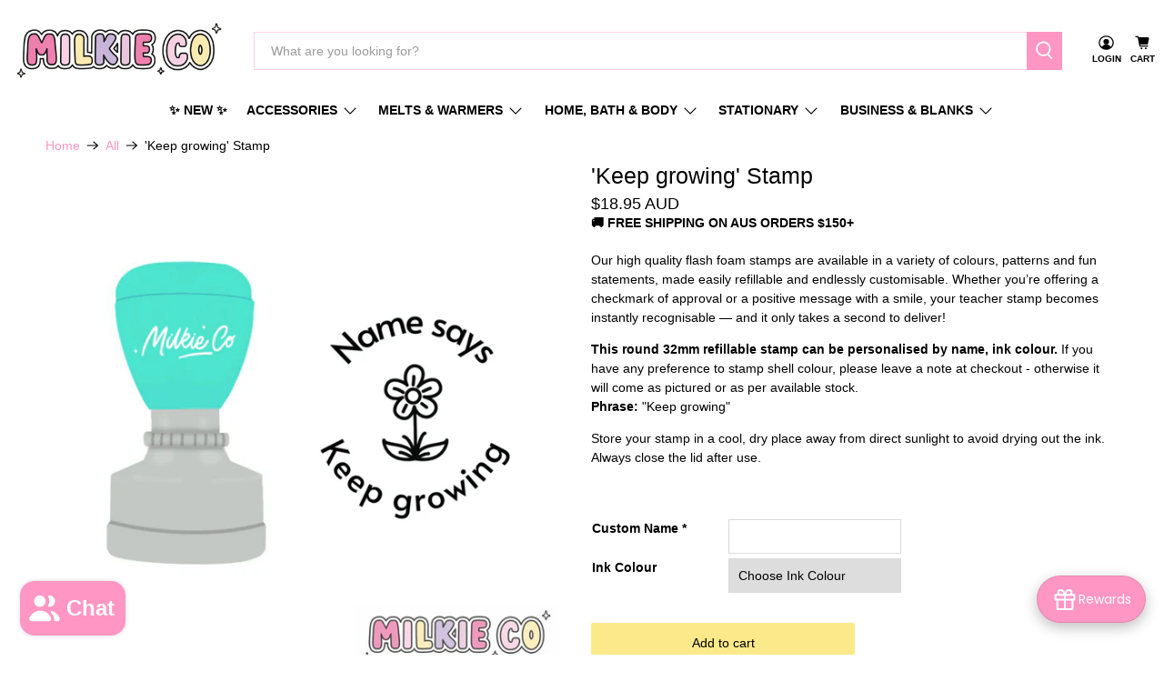

--- FILE ---
content_type: text/javascript; charset=utf-8
request_url: https://www.milkieco.com/products/keep-growing-stamp.js
body_size: 1232
content:
{"id":7745982398595,"title":"'Keep growing' Stamp","handle":"keep-growing-stamp","description":"\u003cp class=\"s3\"\u003e\u003cspan class=\"s6\"\u003e\u003cspan class=\"bumpedFont15\"\u003eOur high quality flash foam stamps are available in a variety of colours, patterns and fun statements, made easily refillable and endlessly customisable. Whether you\u003c\/span\u003e\u003c\/span\u003e\u003cspan class=\"s6\"\u003e\u003cspan class=\"bumpedFont15\"\u003e’\u003c\/span\u003e\u003c\/span\u003e\u003cspan class=\"s6\"\u003e\u003cspan class=\"bumpedFont15\"\u003ere offering a checkmark of approval or a positive message with a smile, your teacher stamp becomes instantly recognisable\u003cspan\u003e \u003c\/span\u003e\u003c\/span\u003e\u003c\/span\u003e\u003cspan class=\"s6\"\u003e\u003cspan class=\"bumpedFont15\"\u003e—\u003cspan\u003e \u003c\/span\u003e\u003c\/span\u003e\u003c\/span\u003e\u003cspan class=\"s6\"\u003e\u003cspan class=\"bumpedFont15\"\u003eand it only takes a second to deliver!\u003c\/span\u003e\u003c\/span\u003e\u003c\/p\u003e\n\u003cp class=\"s3\"\u003e\u003cstrong\u003e\u003cspan class=\"s6\"\u003e\u003cspan class=\"bumpedFont15\"\u003eThis round 32mm refillable stamp can be personalised by name, ink colour.\u003cspan\u003e \u003c\/span\u003e\u003c\/span\u003e\u003c\/span\u003e\u003c\/strong\u003e\u003cspan class=\"s6\"\u003e\u003cspan class=\"bumpedFont15\"\u003eI\u003c\/span\u003e\u003c\/span\u003e\u003cspan class=\"s6\"\u003e\u003cspan class=\"bumpedFont15\"\u003ef you have any preference to stamp shell colour, please leave a note at checkout - otherwise it will come as pictured or as per available stock.\u003c\/span\u003e\u003c\/span\u003e\u003cstrong\u003e\u003cspan class=\"s6\"\u003e\u003cspan class=\"bumpedFont15\"\u003e\u003cbr\u003e\u003c\/span\u003e\u003c\/span\u003ePhrase:\u003cspan\u003e \u003c\/span\u003e\u003c\/strong\u003e\u003cspan\u003e\"Keep growing\"\u003c\/span\u003e\u003c\/p\u003e\n\u003cspan data-mce-fragment=\"1\"\u003eStore your stamp in a cool, dry place away from direct sunlight to avoid drying out the ink. Always close the lid after use.\u003c\/span\u003e","published_at":"2025-09-14T20:19:31+10:00","created_at":"2022-08-28T09:41:33+10:00","vendor":"Milkie Co","type":"","tags":["Personalised Stamps","Pun Stamp","Round Stamp","Round Stamps","Stamp Name"],"price":1895,"price_min":1895,"price_max":1895,"available":true,"price_varies":false,"compare_at_price":null,"compare_at_price_min":0,"compare_at_price_max":0,"compare_at_price_varies":false,"variants":[{"id":42829665206403,"title":"Default Title","option1":"Default Title","option2":null,"option3":null,"sku":"9665206403","requires_shipping":true,"taxable":true,"featured_image":null,"available":true,"name":"'Keep growing' Stamp","public_title":null,"options":["Default Title"],"price":1895,"weight":10,"compare_at_price":null,"inventory_management":"shopify","barcode":"","requires_selling_plan":false,"selling_plan_allocations":[]}],"images":["\/\/cdn.shopify.com\/s\/files\/1\/0385\/2127\/4499\/files\/keep-growing-stamp-808.png?v=1757846229","\/\/cdn.shopify.com\/s\/files\/1\/0385\/2127\/4499\/files\/keep-growing-stamp-216.png?v=1757846233","\/\/cdn.shopify.com\/s\/files\/1\/0385\/2127\/4499\/files\/keep-growing-stamp-550.png?v=1757846236","\/\/cdn.shopify.com\/s\/files\/1\/0385\/2127\/4499\/files\/keep-growing-stamp-389.png?v=1757846247","\/\/cdn.shopify.com\/s\/files\/1\/0385\/2127\/4499\/files\/keep-growing-stamp-194.png?v=1757846255","\/\/cdn.shopify.com\/s\/files\/1\/0385\/2127\/4499\/files\/keep-growing-stamp-661.png?v=1757846268"],"featured_image":"\/\/cdn.shopify.com\/s\/files\/1\/0385\/2127\/4499\/files\/keep-growing-stamp-808.png?v=1757846229","options":[{"name":"Title","position":1,"values":["Default Title"]}],"url":"\/products\/keep-growing-stamp","media":[{"alt":"Keep Growing Stamp","id":35652078436483,"position":1,"preview_image":{"aspect_ratio":1.0,"height":1024,"width":1024,"src":"https:\/\/cdn.shopify.com\/s\/files\/1\/0385\/2127\/4499\/files\/keep-growing-stamp-808.png?v=1757846229"},"aspect_ratio":1.0,"height":1024,"media_type":"image","src":"https:\/\/cdn.shopify.com\/s\/files\/1\/0385\/2127\/4499\/files\/keep-growing-stamp-808.png?v=1757846229","width":1024},{"alt":"Keep Growing Stamp","id":35652078796931,"position":2,"preview_image":{"aspect_ratio":1.0,"height":1024,"width":1024,"src":"https:\/\/cdn.shopify.com\/s\/files\/1\/0385\/2127\/4499\/files\/keep-growing-stamp-216.png?v=1757846233"},"aspect_ratio":1.0,"height":1024,"media_type":"image","src":"https:\/\/cdn.shopify.com\/s\/files\/1\/0385\/2127\/4499\/files\/keep-growing-stamp-216.png?v=1757846233","width":1024},{"alt":"Keep Growing Stamp","id":35652079157379,"position":3,"preview_image":{"aspect_ratio":1.0,"height":1024,"width":1024,"src":"https:\/\/cdn.shopify.com\/s\/files\/1\/0385\/2127\/4499\/files\/keep-growing-stamp-550.png?v=1757846236"},"aspect_ratio":1.0,"height":1024,"media_type":"image","src":"https:\/\/cdn.shopify.com\/s\/files\/1\/0385\/2127\/4499\/files\/keep-growing-stamp-550.png?v=1757846236","width":1024},{"alt":"Keep Growing Stamp","id":35652079648899,"position":4,"preview_image":{"aspect_ratio":1.0,"height":1024,"width":1024,"src":"https:\/\/cdn.shopify.com\/s\/files\/1\/0385\/2127\/4499\/files\/keep-growing-stamp-389.png?v=1757846247"},"aspect_ratio":1.0,"height":1024,"media_type":"image","src":"https:\/\/cdn.shopify.com\/s\/files\/1\/0385\/2127\/4499\/files\/keep-growing-stamp-389.png?v=1757846247","width":1024},{"alt":"Keep Growing Stamp","id":35652080631939,"position":5,"preview_image":{"aspect_ratio":1.0,"height":1024,"width":1024,"src":"https:\/\/cdn.shopify.com\/s\/files\/1\/0385\/2127\/4499\/files\/keep-growing-stamp-194.png?v=1757846255"},"aspect_ratio":1.0,"height":1024,"media_type":"image","src":"https:\/\/cdn.shopify.com\/s\/files\/1\/0385\/2127\/4499\/files\/keep-growing-stamp-194.png?v=1757846255","width":1024},{"alt":"Keep Growing Stamp","id":35652081156227,"position":6,"preview_image":{"aspect_ratio":1.0,"height":1024,"width":1024,"src":"https:\/\/cdn.shopify.com\/s\/files\/1\/0385\/2127\/4499\/files\/keep-growing-stamp-661.png?v=1757846268"},"aspect_ratio":1.0,"height":1024,"media_type":"image","src":"https:\/\/cdn.shopify.com\/s\/files\/1\/0385\/2127\/4499\/files\/keep-growing-stamp-661.png?v=1757846268","width":1024}],"requires_selling_plan":false,"selling_plan_groups":[]}